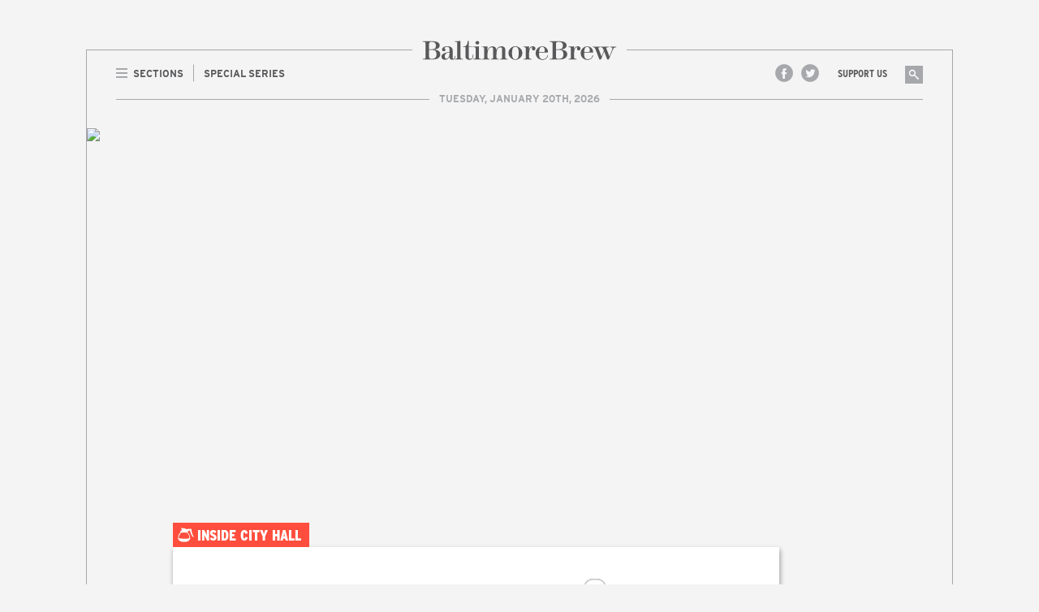

--- FILE ---
content_type: text/html; charset=utf-8
request_url: https://disqus.com/embed/comments/?base=default&f=baltimorebrew&t_i=34097%20https%3A%2F%2Fwww.baltimorebrew.com%2F%3Fp%3D34097&t_u=https%3A%2F%2Fwww.baltimorebrew.com%2F2011%2F10%2F12%2Finside-city-hall-baltimores-fountain-cleaners-allowed-to-clean-up-their-act%2F&t_e=Inside%20City%20Hall%3A%20Baltimore%E2%80%99s%20fountain%20cleaners%20allowed%20to%20clean%20up%20their%20act&t_d=Inside%20City%20Hall%3A%20Baltimore%E2%80%99s%20fountain%20cleaners%20allowed%20to%20clean%20up%20their%20act&t_t=Inside%20City%20Hall%3A%20Baltimore%E2%80%99s%20fountain%20cleaners%20allowed%20to%20clean%20up%20their%20act&s_o=default
body_size: 4353
content:
<!DOCTYPE html>

<html lang="en" dir="ltr" class="not-supported type-">

<head>
    <title>Disqus Comments</title>

    
    <meta name="viewport" content="width=device-width, initial-scale=1, maximum-scale=1, user-scalable=no">
    <meta http-equiv="X-UA-Compatible" content="IE=edge"/>

    <style>
        .alert--warning {
            border-radius: 3px;
            padding: 10px 15px;
            margin-bottom: 10px;
            background-color: #FFE070;
            color: #A47703;
        }

        .alert--warning a,
        .alert--warning a:hover,
        .alert--warning strong {
            color: #A47703;
            font-weight: bold;
        }

        .alert--error p,
        .alert--warning p {
            margin-top: 5px;
            margin-bottom: 5px;
        }
        
        </style>
    
    <style>
        
        html, body {
            overflow-y: auto;
            height: 100%;
        }
        

        #error {
            display: none;
        }

        .clearfix:after {
            content: "";
            display: block;
            height: 0;
            clear: both;
            visibility: hidden;
        }

        
    </style>

</head>
<body>
    

    
    <div id="error" class="alert--error">
        <p>We were unable to load Disqus. If you are a moderator please see our <a href="https://docs.disqus.com/help/83/"> troubleshooting guide</a>. </p>
    </div>

    
    <script type="text/json" id="disqus-forumData">{"session":{"canModerate":false,"audienceSyncVerified":false,"canReply":true,"mustVerify":false,"recaptchaPublicKey":"6LfHFZceAAAAAIuuLSZamKv3WEAGGTgqB_E7G7f3","mustVerifyEmail":false},"forum":{"aetBannerConfirmation":null,"founder":"3228309","twitterName":"baltimorebrew","commentsLinkOne":"1","guidelines":null,"disableDisqusBrandingOnPolls":false,"commentsLinkZero":"0","disableDisqusBranding":false,"id":"baltimorebrew","createdAt":"2010-06-02T16:09:44.185751","category":"News","aetBannerEnabled":false,"aetBannerTitle":null,"raw_guidelines":null,"initialCommentCount":null,"votingType":null,"daysUnapproveNewUsers":null,"installCompleted":true,"moderatorBadgeText":"","commentPolicyText":null,"aetEnabled":false,"channel":null,"sort":2,"description":null,"organizationHasBadges":true,"newPolicy":true,"raw_description":null,"customFont":null,"language":"en","adsReviewStatus":1,"commentsPlaceholderTextEmpty":null,"daysAlive":0,"forumCategory":{"date_added":"2016-01-28T01:54:31","id":7,"name":"News"},"linkColor":null,"colorScheme":"auto","pk":"378089","commentsPlaceholderTextPopulated":null,"permissions":{},"commentPolicyLink":null,"aetBannerDescription":null,"favicon":{"permalink":"https://disqus.com/api/forums/favicons/baltimorebrew.jpg","cache":"https://c.disquscdn.com/uploads/forums/37/8089/favicon.png"},"name":"Baltimore Brew","commentsLinkMultiple":"{num}","settings":{"threadRatingsEnabled":true,"adsDRNativeEnabled":false,"behindClickEnabled":false,"disable3rdPartyTrackers":false,"adsVideoEnabled":false,"adsProductVideoEnabled":false,"adsPositionBottomEnabled":false,"ssoRequired":false,"contextualAiPollsEnabled":false,"unapproveLinks":true,"adsPositionRecommendationsEnabled":false,"adsEnabled":false,"adsProductLinksThumbnailsEnabled":false,"hasCustomAvatar":false,"organicDiscoveryEnabled":false,"adsProductDisplayEnabled":false,"adsProductLinksEnabled":false,"audienceSyncEnabled":false,"threadReactionsEnabled":false,"linkAffiliationEnabled":false,"adsPositionAiPollsEnabled":false,"disableSocialShare":false,"adsPositionTopEnabled":false,"adsProductStoriesEnabled":false,"sidebarEnabled":false,"adultContent":false,"allowAnonVotes":false,"gifPickerEnabled":false,"mustVerify":true,"badgesEnabled":false,"mustVerifyEmail":true,"allowAnonPost":false,"unapproveNewUsersEnabled":false,"mediaembedEnabled":false,"aiPollsEnabled":false,"userIdentityDisabled":false,"adsPositionPollEnabled":false,"discoveryLocked":false,"validateAllPosts":true,"adsSettingsLocked":false,"isVIP":false,"adsPositionInthreadEnabled":false},"organizationId":289280,"typeface":"auto","url":"http://www.baltimorebrew.com","daysThreadAlive":0,"avatar":{"small":{"permalink":"https://disqus.com/api/forums/avatars/baltimorebrew.jpg?size=32","cache":"//a.disquscdn.com/1768293611/images/noavatar32.png"},"large":{"permalink":"https://disqus.com/api/forums/avatars/baltimorebrew.jpg?size=92","cache":"//a.disquscdn.com/1768293611/images/noavatar92.png"}},"signedUrl":"http://disq.us/?url=http%3A%2F%2Fwww.baltimorebrew.com&key=bJo0Nc_OZx3rV6p6FSCnbQ"}}</script>

    <div id="postCompatContainer"><div class="comment__wrapper"><div class="comment__name clearfix"><img class="comment__avatar" src="//a.disquscdn.com/1768293611/images/noavatar92.png" width="32" height="32" /><strong><a href="">Walker</a></strong> &bull; 14 years ago
        </div><div class="comment__content"><p>Minority inclusion rules are inherently racist. </p></div></div><div class="comment__wrapper"><div class="comment__name clearfix"><img class="comment__avatar" src="//a.disquscdn.com/1768293611/images/noavatar92.png" width="32" height="32" /><strong><a href="">Odjaremko</a></strong> &bull; 14 years ago
        </div><div class="comment__content"><p>It is a very nice how much City spending for the services above. But simple question - what City doing with clean a streets and residents aria from the rats and the homeless cats? As I know from the Dundalk Steelton Street residents are  called a lot times to the police department and city Hall but... no any positive move from that sides. Rats  running on the streets like a cars special in the evening time, homeless cats doing the same way. Is the someone in the City Services who thinking that is very  not sanitary at the aria where lives people even children, which playing outside? My answer is NO. No one have interesting with that badly, refusing, dirty aria. But tax bill is a very high there. Is the sense to pay it?<br> </p></div></div><div class="comment__wrapper"><div class="comment__name clearfix"><img class="comment__avatar" src="//a.disquscdn.com/1768293611/images/noavatar92.png" width="32" height="32" /><strong><a href="">Ghost Writer</a></strong> &bull; 14 years ago
        </div><div class="comment__content"><p>All minority firms are supposed to be legitimate businesses, having a place of business with a warehouse full of goods, offices, etc.</p><p>The dirty little secret is that there are minority "contractors" in Baltimore City that are nothing but fronts. Sure, they are owned by minorities, but they don't actually employ anyone legitimate, have equipment to do work, or stock material.</p><p>The non-minority contractor simply funnels purchase orders for the material needed on the project (light poles, bricks, electrical cable, whatever) through the minority shill, who marks up the material cost enough to meet the project's minority participation percentage. In many cases, the material never even enters the minority firm's door, bypassing them entirely by going directly from the material manufacturer to the non-minority contractor who actually ends up installing it.</p><p>There are a whole host of these "certified" minority firms, who are well known to all of the usual suspects among the non-minority contractors. The non-minority gets to use these shills to satisfy the city or state's minority goals, yet he never really has to "deal with" the minority contractor working on the job. And a minority gets sweet profits for doing essentially nothing. Oh sure, he probably has to kick back a little bit to someone to get by the certification process, but that's part of the game.</p><p>Get the address of some of these minority contractors. Pop in on them. Unannounced, of course. Is it a real office with secretaries...project managers...construction workers? Or a locked "warehouse" in the middle of nowhere with nobody around, no construction equipment, no material stored, etc.?</p><p>Oh yeah: guess who ends up footing the bill for the increased material cost that otherwise would not be there if it were not for the minority quotas?</p></div></div><div class="comment__wrapper"><div class="comment__name clearfix"><img class="comment__avatar" src="//a.disquscdn.com/1768293611/images/noavatar92.png" width="32" height="32" /><strong><a href="">rogerclegg</a></strong> &bull; 14 years ago
        </div><div class="comment__content"><p>Why do race, ethnicity, and sex need to be considered at all in deciding who gets awarded a contract?  It's good to make sure contracting programs are open to all, that bidding opportunities are widely publicized beforehand, and that no one gets discriminated against because of skin color, national origin, or sex.  But that means no preferences because of skin color, etc. either--whether it's labeled a "set-aside," a "quota," or a "goal," since they all end up amounting to the same thing.  Such discrimination is unfair and divisive; it breeds corruption and otherwise costs the taxpayers and businesses money to award a contract to someone other than the lowest bidder; and it's almost always illegal—indeed, unconstitutional—to boot (see 42 U.S.C. section 1981 and this model brief: <a href="http://disq.us/url?url=http%3A%2F%2Fwww.pacificlegal.org%2Fpage.aspx%3Fpid%3D1342%3A2p07hFwH2Gj_yAlQtOhjUMS7B6I&amp;cuid=378089" rel="nofollow noopener" target="_blank" title="http://www.pacificlegal.org/page.aspx?pid=1342">http://www.pacificlegal.org...</a> ).  Those who insist on engaging in such discrimination deserve to be sued, and they will lose (as, indeed, the city of Baltimore has in the past).</p></div></div><div class="comment__wrapper"><div class="comment__name clearfix"><img class="comment__avatar" src="//a.disquscdn.com/1768293611/images/noavatar92.png" width="32" height="32" /><strong><a href="">Devils Advocate</a></strong> &bull; 14 years ago
        </div><div class="comment__content"><p>Too lazy to even change the copy!</p></div></div></div>


    <div id="fixed-content"></div>

    
        <script type="text/javascript">
          var embedv2assets = window.document.createElement('script');
          embedv2assets.src = 'https://c.disquscdn.com/embedv2/latest/embedv2.js';
          embedv2assets.async = true;

          window.document.body.appendChild(embedv2assets);
        </script>
    



    
</body>
</html>


--- FILE ---
content_type: application/javascript; charset=UTF-8
request_url: https://baltimorebrew.disqus.com/count-data.js?1=34097%20https%3A%2F%2Fwww.baltimorebrew.com%2F%3Fp%3D34097
body_size: 254
content:
var DISQUSWIDGETS;

if (typeof DISQUSWIDGETS != 'undefined') {
    DISQUSWIDGETS.displayCount({"text":{"and":"and","comments":{"zero":"0","multiple":"{num}","one":"1"}},"counts":[{"id":"34097 https:\/\/www.baltimorebrew.com\/?p=34097","comments":5}]});
}